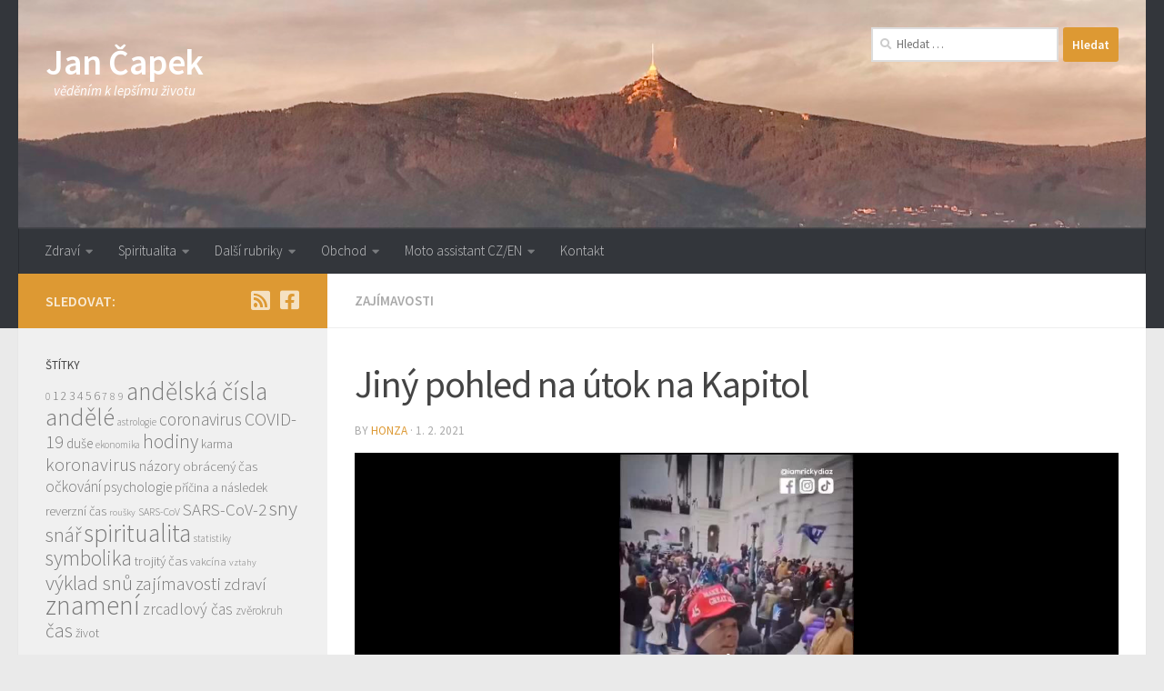

--- FILE ---
content_type: text/html; charset=UTF-8
request_url: https://www.jcapek.cz/2021/02/01/jiny-pohled-na-utok-na-kapitol/
body_size: 18440
content:
<!DOCTYPE html>
<html class="no-js" lang="cs">
<head>
  <meta charset="UTF-8">
  <meta name="viewport" content="width=device-width, initial-scale=1.0">
  <link rel="profile" href="https://gmpg.org/xfn/11" />
  <link rel="pingback" href="https://www.jcapek.cz/xmlrpc.php">

  <title>Jiný pohled na útok na Kapitol &#8211; Jan Čapek</title>
<meta name='robots' content='max-image-preview:large' />
	<style>img:is([sizes="auto" i], [sizes^="auto," i]) { contain-intrinsic-size: 3000px 1500px }</style>
	<script>document.documentElement.className = document.documentElement.className.replace("no-js","js");</script>
<!-- Jetpack Site Verification Tags -->
<meta name="google-site-verification" content="SLuaZhYWfuQTEhtRJyJ9GqjEX4Oyx3wTXJvGBzD7LH0" />
<link rel='dns-prefetch' href='//stats.wp.com' />
<link rel='dns-prefetch' href='//jetpack.wordpress.com' />
<link rel='dns-prefetch' href='//s0.wp.com' />
<link rel='dns-prefetch' href='//public-api.wordpress.com' />
<link rel='dns-prefetch' href='//0.gravatar.com' />
<link rel='dns-prefetch' href='//1.gravatar.com' />
<link rel='dns-prefetch' href='//2.gravatar.com' />
<link rel="alternate" type="application/rss+xml" title="Jan Čapek &raquo; RSS zdroj" href="https://www.jcapek.cz/feed/" />
<link rel="alternate" type="application/rss+xml" title="Jan Čapek &raquo; RSS komentářů" href="https://www.jcapek.cz/comments/feed/" />
<link id="hu-user-gfont" href="//fonts.googleapis.com/css?family=Source+Sans+Pro:400,300italic,300,400italic,600&subset=latin,latin-ext" rel="stylesheet" type="text/css"><link rel="alternate" type="application/rss+xml" title="Jan Čapek &raquo; RSS komentářů pro Jiný pohled na útok na Kapitol" href="https://www.jcapek.cz/2021/02/01/jiny-pohled-na-utok-na-kapitol/feed/" />
<script>
window._wpemojiSettings = {"baseUrl":"https:\/\/s.w.org\/images\/core\/emoji\/16.0.1\/72x72\/","ext":".png","svgUrl":"https:\/\/s.w.org\/images\/core\/emoji\/16.0.1\/svg\/","svgExt":".svg","source":{"concatemoji":"https:\/\/www.jcapek.cz\/wp-includes\/js\/wp-emoji-release.min.js?ver=6.8.3"}};
/*! This file is auto-generated */
!function(s,n){var o,i,e;function c(e){try{var t={supportTests:e,timestamp:(new Date).valueOf()};sessionStorage.setItem(o,JSON.stringify(t))}catch(e){}}function p(e,t,n){e.clearRect(0,0,e.canvas.width,e.canvas.height),e.fillText(t,0,0);var t=new Uint32Array(e.getImageData(0,0,e.canvas.width,e.canvas.height).data),a=(e.clearRect(0,0,e.canvas.width,e.canvas.height),e.fillText(n,0,0),new Uint32Array(e.getImageData(0,0,e.canvas.width,e.canvas.height).data));return t.every(function(e,t){return e===a[t]})}function u(e,t){e.clearRect(0,0,e.canvas.width,e.canvas.height),e.fillText(t,0,0);for(var n=e.getImageData(16,16,1,1),a=0;a<n.data.length;a++)if(0!==n.data[a])return!1;return!0}function f(e,t,n,a){switch(t){case"flag":return n(e,"\ud83c\udff3\ufe0f\u200d\u26a7\ufe0f","\ud83c\udff3\ufe0f\u200b\u26a7\ufe0f")?!1:!n(e,"\ud83c\udde8\ud83c\uddf6","\ud83c\udde8\u200b\ud83c\uddf6")&&!n(e,"\ud83c\udff4\udb40\udc67\udb40\udc62\udb40\udc65\udb40\udc6e\udb40\udc67\udb40\udc7f","\ud83c\udff4\u200b\udb40\udc67\u200b\udb40\udc62\u200b\udb40\udc65\u200b\udb40\udc6e\u200b\udb40\udc67\u200b\udb40\udc7f");case"emoji":return!a(e,"\ud83e\udedf")}return!1}function g(e,t,n,a){var r="undefined"!=typeof WorkerGlobalScope&&self instanceof WorkerGlobalScope?new OffscreenCanvas(300,150):s.createElement("canvas"),o=r.getContext("2d",{willReadFrequently:!0}),i=(o.textBaseline="top",o.font="600 32px Arial",{});return e.forEach(function(e){i[e]=t(o,e,n,a)}),i}function t(e){var t=s.createElement("script");t.src=e,t.defer=!0,s.head.appendChild(t)}"undefined"!=typeof Promise&&(o="wpEmojiSettingsSupports",i=["flag","emoji"],n.supports={everything:!0,everythingExceptFlag:!0},e=new Promise(function(e){s.addEventListener("DOMContentLoaded",e,{once:!0})}),new Promise(function(t){var n=function(){try{var e=JSON.parse(sessionStorage.getItem(o));if("object"==typeof e&&"number"==typeof e.timestamp&&(new Date).valueOf()<e.timestamp+604800&&"object"==typeof e.supportTests)return e.supportTests}catch(e){}return null}();if(!n){if("undefined"!=typeof Worker&&"undefined"!=typeof OffscreenCanvas&&"undefined"!=typeof URL&&URL.createObjectURL&&"undefined"!=typeof Blob)try{var e="postMessage("+g.toString()+"("+[JSON.stringify(i),f.toString(),p.toString(),u.toString()].join(",")+"));",a=new Blob([e],{type:"text/javascript"}),r=new Worker(URL.createObjectURL(a),{name:"wpTestEmojiSupports"});return void(r.onmessage=function(e){c(n=e.data),r.terminate(),t(n)})}catch(e){}c(n=g(i,f,p,u))}t(n)}).then(function(e){for(var t in e)n.supports[t]=e[t],n.supports.everything=n.supports.everything&&n.supports[t],"flag"!==t&&(n.supports.everythingExceptFlag=n.supports.everythingExceptFlag&&n.supports[t]);n.supports.everythingExceptFlag=n.supports.everythingExceptFlag&&!n.supports.flag,n.DOMReady=!1,n.readyCallback=function(){n.DOMReady=!0}}).then(function(){return e}).then(function(){var e;n.supports.everything||(n.readyCallback(),(e=n.source||{}).concatemoji?t(e.concatemoji):e.wpemoji&&e.twemoji&&(t(e.twemoji),t(e.wpemoji)))}))}((window,document),window._wpemojiSettings);
</script>
<link rel='stylesheet' id='sdm-styles-css' href='https://www.jcapek.cz/wp-content/plugins/simple-download-monitor/css/sdm_wp_styles.css?ver=6.8.3' media='all' />
<link rel='stylesheet' id='jetpack_related-posts-css' href='https://www.jcapek.cz/wp-content/plugins/jetpack/modules/related-posts/related-posts.css?ver=20240116' media='all' />
<style id='wp-emoji-styles-inline-css'>

	img.wp-smiley, img.emoji {
		display: inline !important;
		border: none !important;
		box-shadow: none !important;
		height: 1em !important;
		width: 1em !important;
		margin: 0 0.07em !important;
		vertical-align: -0.1em !important;
		background: none !important;
		padding: 0 !important;
	}
</style>
<link rel='stylesheet' id='wp-block-library-css' href='https://www.jcapek.cz/wp-includes/css/dist/block-library/style.min.css?ver=6.8.3' media='all' />
<style id='classic-theme-styles-inline-css'>
/*! This file is auto-generated */
.wp-block-button__link{color:#fff;background-color:#32373c;border-radius:9999px;box-shadow:none;text-decoration:none;padding:calc(.667em + 2px) calc(1.333em + 2px);font-size:1.125em}.wp-block-file__button{background:#32373c;color:#fff;text-decoration:none}
</style>
<style id='global-styles-inline-css'>
:root{--wp--preset--aspect-ratio--square: 1;--wp--preset--aspect-ratio--4-3: 4/3;--wp--preset--aspect-ratio--3-4: 3/4;--wp--preset--aspect-ratio--3-2: 3/2;--wp--preset--aspect-ratio--2-3: 2/3;--wp--preset--aspect-ratio--16-9: 16/9;--wp--preset--aspect-ratio--9-16: 9/16;--wp--preset--color--black: #000000;--wp--preset--color--cyan-bluish-gray: #abb8c3;--wp--preset--color--white: #ffffff;--wp--preset--color--pale-pink: #f78da7;--wp--preset--color--vivid-red: #cf2e2e;--wp--preset--color--luminous-vivid-orange: #ff6900;--wp--preset--color--luminous-vivid-amber: #fcb900;--wp--preset--color--light-green-cyan: #7bdcb5;--wp--preset--color--vivid-green-cyan: #00d084;--wp--preset--color--pale-cyan-blue: #8ed1fc;--wp--preset--color--vivid-cyan-blue: #0693e3;--wp--preset--color--vivid-purple: #9b51e0;--wp--preset--gradient--vivid-cyan-blue-to-vivid-purple: linear-gradient(135deg,rgba(6,147,227,1) 0%,rgb(155,81,224) 100%);--wp--preset--gradient--light-green-cyan-to-vivid-green-cyan: linear-gradient(135deg,rgb(122,220,180) 0%,rgb(0,208,130) 100%);--wp--preset--gradient--luminous-vivid-amber-to-luminous-vivid-orange: linear-gradient(135deg,rgba(252,185,0,1) 0%,rgba(255,105,0,1) 100%);--wp--preset--gradient--luminous-vivid-orange-to-vivid-red: linear-gradient(135deg,rgba(255,105,0,1) 0%,rgb(207,46,46) 100%);--wp--preset--gradient--very-light-gray-to-cyan-bluish-gray: linear-gradient(135deg,rgb(238,238,238) 0%,rgb(169,184,195) 100%);--wp--preset--gradient--cool-to-warm-spectrum: linear-gradient(135deg,rgb(74,234,220) 0%,rgb(151,120,209) 20%,rgb(207,42,186) 40%,rgb(238,44,130) 60%,rgb(251,105,98) 80%,rgb(254,248,76) 100%);--wp--preset--gradient--blush-light-purple: linear-gradient(135deg,rgb(255,206,236) 0%,rgb(152,150,240) 100%);--wp--preset--gradient--blush-bordeaux: linear-gradient(135deg,rgb(254,205,165) 0%,rgb(254,45,45) 50%,rgb(107,0,62) 100%);--wp--preset--gradient--luminous-dusk: linear-gradient(135deg,rgb(255,203,112) 0%,rgb(199,81,192) 50%,rgb(65,88,208) 100%);--wp--preset--gradient--pale-ocean: linear-gradient(135deg,rgb(255,245,203) 0%,rgb(182,227,212) 50%,rgb(51,167,181) 100%);--wp--preset--gradient--electric-grass: linear-gradient(135deg,rgb(202,248,128) 0%,rgb(113,206,126) 100%);--wp--preset--gradient--midnight: linear-gradient(135deg,rgb(2,3,129) 0%,rgb(40,116,252) 100%);--wp--preset--font-size--small: 13px;--wp--preset--font-size--medium: 20px;--wp--preset--font-size--large: 36px;--wp--preset--font-size--x-large: 42px;--wp--preset--spacing--20: 0.44rem;--wp--preset--spacing--30: 0.67rem;--wp--preset--spacing--40: 1rem;--wp--preset--spacing--50: 1.5rem;--wp--preset--spacing--60: 2.25rem;--wp--preset--spacing--70: 3.38rem;--wp--preset--spacing--80: 5.06rem;--wp--preset--shadow--natural: 6px 6px 9px rgba(0, 0, 0, 0.2);--wp--preset--shadow--deep: 12px 12px 50px rgba(0, 0, 0, 0.4);--wp--preset--shadow--sharp: 6px 6px 0px rgba(0, 0, 0, 0.2);--wp--preset--shadow--outlined: 6px 6px 0px -3px rgba(255, 255, 255, 1), 6px 6px rgba(0, 0, 0, 1);--wp--preset--shadow--crisp: 6px 6px 0px rgba(0, 0, 0, 1);}:where(.is-layout-flex){gap: 0.5em;}:where(.is-layout-grid){gap: 0.5em;}body .is-layout-flex{display: flex;}.is-layout-flex{flex-wrap: wrap;align-items: center;}.is-layout-flex > :is(*, div){margin: 0;}body .is-layout-grid{display: grid;}.is-layout-grid > :is(*, div){margin: 0;}:where(.wp-block-columns.is-layout-flex){gap: 2em;}:where(.wp-block-columns.is-layout-grid){gap: 2em;}:where(.wp-block-post-template.is-layout-flex){gap: 1.25em;}:where(.wp-block-post-template.is-layout-grid){gap: 1.25em;}.has-black-color{color: var(--wp--preset--color--black) !important;}.has-cyan-bluish-gray-color{color: var(--wp--preset--color--cyan-bluish-gray) !important;}.has-white-color{color: var(--wp--preset--color--white) !important;}.has-pale-pink-color{color: var(--wp--preset--color--pale-pink) !important;}.has-vivid-red-color{color: var(--wp--preset--color--vivid-red) !important;}.has-luminous-vivid-orange-color{color: var(--wp--preset--color--luminous-vivid-orange) !important;}.has-luminous-vivid-amber-color{color: var(--wp--preset--color--luminous-vivid-amber) !important;}.has-light-green-cyan-color{color: var(--wp--preset--color--light-green-cyan) !important;}.has-vivid-green-cyan-color{color: var(--wp--preset--color--vivid-green-cyan) !important;}.has-pale-cyan-blue-color{color: var(--wp--preset--color--pale-cyan-blue) !important;}.has-vivid-cyan-blue-color{color: var(--wp--preset--color--vivid-cyan-blue) !important;}.has-vivid-purple-color{color: var(--wp--preset--color--vivid-purple) !important;}.has-black-background-color{background-color: var(--wp--preset--color--black) !important;}.has-cyan-bluish-gray-background-color{background-color: var(--wp--preset--color--cyan-bluish-gray) !important;}.has-white-background-color{background-color: var(--wp--preset--color--white) !important;}.has-pale-pink-background-color{background-color: var(--wp--preset--color--pale-pink) !important;}.has-vivid-red-background-color{background-color: var(--wp--preset--color--vivid-red) !important;}.has-luminous-vivid-orange-background-color{background-color: var(--wp--preset--color--luminous-vivid-orange) !important;}.has-luminous-vivid-amber-background-color{background-color: var(--wp--preset--color--luminous-vivid-amber) !important;}.has-light-green-cyan-background-color{background-color: var(--wp--preset--color--light-green-cyan) !important;}.has-vivid-green-cyan-background-color{background-color: var(--wp--preset--color--vivid-green-cyan) !important;}.has-pale-cyan-blue-background-color{background-color: var(--wp--preset--color--pale-cyan-blue) !important;}.has-vivid-cyan-blue-background-color{background-color: var(--wp--preset--color--vivid-cyan-blue) !important;}.has-vivid-purple-background-color{background-color: var(--wp--preset--color--vivid-purple) !important;}.has-black-border-color{border-color: var(--wp--preset--color--black) !important;}.has-cyan-bluish-gray-border-color{border-color: var(--wp--preset--color--cyan-bluish-gray) !important;}.has-white-border-color{border-color: var(--wp--preset--color--white) !important;}.has-pale-pink-border-color{border-color: var(--wp--preset--color--pale-pink) !important;}.has-vivid-red-border-color{border-color: var(--wp--preset--color--vivid-red) !important;}.has-luminous-vivid-orange-border-color{border-color: var(--wp--preset--color--luminous-vivid-orange) !important;}.has-luminous-vivid-amber-border-color{border-color: var(--wp--preset--color--luminous-vivid-amber) !important;}.has-light-green-cyan-border-color{border-color: var(--wp--preset--color--light-green-cyan) !important;}.has-vivid-green-cyan-border-color{border-color: var(--wp--preset--color--vivid-green-cyan) !important;}.has-pale-cyan-blue-border-color{border-color: var(--wp--preset--color--pale-cyan-blue) !important;}.has-vivid-cyan-blue-border-color{border-color: var(--wp--preset--color--vivid-cyan-blue) !important;}.has-vivid-purple-border-color{border-color: var(--wp--preset--color--vivid-purple) !important;}.has-vivid-cyan-blue-to-vivid-purple-gradient-background{background: var(--wp--preset--gradient--vivid-cyan-blue-to-vivid-purple) !important;}.has-light-green-cyan-to-vivid-green-cyan-gradient-background{background: var(--wp--preset--gradient--light-green-cyan-to-vivid-green-cyan) !important;}.has-luminous-vivid-amber-to-luminous-vivid-orange-gradient-background{background: var(--wp--preset--gradient--luminous-vivid-amber-to-luminous-vivid-orange) !important;}.has-luminous-vivid-orange-to-vivid-red-gradient-background{background: var(--wp--preset--gradient--luminous-vivid-orange-to-vivid-red) !important;}.has-very-light-gray-to-cyan-bluish-gray-gradient-background{background: var(--wp--preset--gradient--very-light-gray-to-cyan-bluish-gray) !important;}.has-cool-to-warm-spectrum-gradient-background{background: var(--wp--preset--gradient--cool-to-warm-spectrum) !important;}.has-blush-light-purple-gradient-background{background: var(--wp--preset--gradient--blush-light-purple) !important;}.has-blush-bordeaux-gradient-background{background: var(--wp--preset--gradient--blush-bordeaux) !important;}.has-luminous-dusk-gradient-background{background: var(--wp--preset--gradient--luminous-dusk) !important;}.has-pale-ocean-gradient-background{background: var(--wp--preset--gradient--pale-ocean) !important;}.has-electric-grass-gradient-background{background: var(--wp--preset--gradient--electric-grass) !important;}.has-midnight-gradient-background{background: var(--wp--preset--gradient--midnight) !important;}.has-small-font-size{font-size: var(--wp--preset--font-size--small) !important;}.has-medium-font-size{font-size: var(--wp--preset--font-size--medium) !important;}.has-large-font-size{font-size: var(--wp--preset--font-size--large) !important;}.has-x-large-font-size{font-size: var(--wp--preset--font-size--x-large) !important;}
:where(.wp-block-post-template.is-layout-flex){gap: 1.25em;}:where(.wp-block-post-template.is-layout-grid){gap: 1.25em;}
:where(.wp-block-columns.is-layout-flex){gap: 2em;}:where(.wp-block-columns.is-layout-grid){gap: 2em;}
:root :where(.wp-block-pullquote){font-size: 1.5em;line-height: 1.6;}
</style>
<link rel='stylesheet' id='contact-form-7-css' href='https://www.jcapek.cz/wp-content/plugins/contact-form-7/includes/css/styles.css?ver=6.1.3' media='all' />
<link rel='stylesheet' id='page-list-style-css' href='https://www.jcapek.cz/wp-content/plugins/page-list/css/page-list.css?ver=5.9' media='all' />
<link rel='stylesheet' id='ez-toc-css' href='https://www.jcapek.cz/wp-content/plugins/easy-table-of-contents/assets/css/screen.min.css?ver=2.0.76' media='all' />
<style id='ez-toc-inline-css'>
div#ez-toc-container .ez-toc-title {font-size: 120%;}div#ez-toc-container .ez-toc-title {font-weight: 500;}div#ez-toc-container ul li , div#ez-toc-container ul li a {font-size: 95%;}div#ez-toc-container ul li , div#ez-toc-container ul li a {font-weight: 500;}div#ez-toc-container nav ul ul li {font-size: 90%;}div#ez-toc-container {background: #f2f2f2;border: 1px solid #999999;}div#ez-toc-container p.ez-toc-title , #ez-toc-container .ez_toc_custom_title_icon , #ez-toc-container .ez_toc_custom_toc_icon {color: #999;}div#ez-toc-container ul.ez-toc-list a {color: #dd8500;}div#ez-toc-container ul.ez-toc-list a:hover {color: #000000;}div#ez-toc-container ul.ez-toc-list a:visited {color: #dd8500;}
</style>
<link rel='stylesheet' id='hueman-main-style-css' href='https://www.jcapek.cz/wp-content/themes/hueman/assets/front/css/main.min.css?ver=3.7.27' media='all' />
<style id='hueman-main-style-inline-css'>
body { font-family:'Source Sans Pro', Arial, sans-serif;font-size:0.94rem }@media only screen and (min-width: 720px) {
        .nav > li { font-size:0.94rem; }
      }::selection { background-color: #dd9933; }
::-moz-selection { background-color: #dd9933; }a,a>span.hu-external::after,.themeform label .required,#flexslider-featured .flex-direction-nav .flex-next:hover,#flexslider-featured .flex-direction-nav .flex-prev:hover,.post-hover:hover .post-title a,.post-title a:hover,.sidebar.s1 .post-nav li a:hover i,.content .post-nav li a:hover i,.post-related a:hover,.sidebar.s1 .widget_rss ul li a,#footer .widget_rss ul li a,.sidebar.s1 .widget_calendar a,#footer .widget_calendar a,.sidebar.s1 .alx-tab .tab-item-category a,.sidebar.s1 .alx-posts .post-item-category a,.sidebar.s1 .alx-tab li:hover .tab-item-title a,.sidebar.s1 .alx-tab li:hover .tab-item-comment a,.sidebar.s1 .alx-posts li:hover .post-item-title a,#footer .alx-tab .tab-item-category a,#footer .alx-posts .post-item-category a,#footer .alx-tab li:hover .tab-item-title a,#footer .alx-tab li:hover .tab-item-comment a,#footer .alx-posts li:hover .post-item-title a,.comment-tabs li.active a,.comment-awaiting-moderation,.child-menu a:hover,.child-menu .current_page_item > a,.wp-pagenavi a{ color: #dd9933; }input[type="submit"],.themeform button[type="submit"],.sidebar.s1 .sidebar-top,.sidebar.s1 .sidebar-toggle,#flexslider-featured .flex-control-nav li a.flex-active,.post-tags a:hover,.sidebar.s1 .widget_calendar caption,#footer .widget_calendar caption,.author-bio .bio-avatar:after,.commentlist li.bypostauthor > .comment-body:after,.commentlist li.comment-author-admin > .comment-body:after{ background-color: #dd9933; }.post-format .format-container { border-color: #dd9933; }.sidebar.s1 .alx-tabs-nav li.active a,#footer .alx-tabs-nav li.active a,.comment-tabs li.active a,.wp-pagenavi a:hover,.wp-pagenavi a:active,.wp-pagenavi span.current{ border-bottom-color: #dd9933!important; }.sidebar.s2 .post-nav li a:hover i,
.sidebar.s2 .widget_rss ul li a,
.sidebar.s2 .widget_calendar a,
.sidebar.s2 .alx-tab .tab-item-category a,
.sidebar.s2 .alx-posts .post-item-category a,
.sidebar.s2 .alx-tab li:hover .tab-item-title a,
.sidebar.s2 .alx-tab li:hover .tab-item-comment a,
.sidebar.s2 .alx-posts li:hover .post-item-title a { color: #c1c1c1; }
.sidebar.s2 .sidebar-top,.sidebar.s2 .sidebar-toggle,.post-comments,.jp-play-bar,.jp-volume-bar-value,.sidebar.s2 .widget_calendar caption{ background-color: #c1c1c1; }.sidebar.s2 .alx-tabs-nav li.active a { border-bottom-color: #c1c1c1; }
.post-comments::before { border-right-color: #c1c1c1; }
      .search-expand,
              #nav-topbar.nav-container { background-color: #26272b}@media only screen and (min-width: 720px) {
                #nav-topbar .nav ul { background-color: #26272b; }
              }.is-scrolled #header .nav-container.desktop-sticky,
              .is-scrolled #header .search-expand { background-color: #26272b; background-color: rgba(38,39,43,0.90) }.is-scrolled .topbar-transparent #nav-topbar.desktop-sticky .nav ul { background-color: #26272b; background-color: rgba(38,39,43,0.95) }#header { background-color: #33363b; }
@media only screen and (min-width: 720px) {
  #nav-header .nav ul { background-color: #33363b; }
}
        #header #nav-mobile { background-color: #33363b; }.is-scrolled #header #nav-mobile { background-color: #33363b; background-color: rgba(51,54,59,0.90) }#nav-header.nav-container, #main-header-search .search-expand { background-color: #33363b; }
@media only screen and (min-width: 720px) {
  #nav-header .nav ul { background-color: #33363b; }
}
        
</style>
<link rel='stylesheet' id='hueman-font-awesome-css' href='https://www.jcapek.cz/wp-content/themes/hueman/assets/front/css/font-awesome.min.css?ver=3.7.27' media='all' />
<link rel='stylesheet' id='cf7cf-style-css' href='https://www.jcapek.cz/wp-content/plugins/cf7-conditional-fields/style.css?ver=2.6.6' media='all' />
<link rel='stylesheet' id='sharedaddy-css' href='https://www.jcapek.cz/wp-content/plugins/jetpack/modules/sharedaddy/sharing.css?ver=15.4' media='all' />
<link rel='stylesheet' id='social-logos-css' href='https://www.jcapek.cz/wp-content/plugins/jetpack/_inc/social-logos/social-logos.min.css?ver=15.4' media='all' />
<link rel='stylesheet' id='jquery.lightbox.min.css-css' href='https://www.jcapek.cz/wp-content/plugins/wp-jquery-lightbox/lightboxes/wp-jquery-lightbox/styles/lightbox.min.cs_CZ.css?ver=2.3.4' media='all' />
<link rel='stylesheet' id='jqlb-overrides-css' href='https://www.jcapek.cz/wp-content/plugins/wp-jquery-lightbox/lightboxes/wp-jquery-lightbox/styles/overrides.css?ver=2.3.4' media='all' />
<style id='jqlb-overrides-inline-css'>

			#outerImageContainer {
				box-shadow: 0 0 4px 2px rgba(0,0,0,.2);
			}
			#imageContainer{
				padding: 6px;
			}
			#imageDataContainer {
				box-shadow: none;
				z-index: auto;
			}
			#prevArrow,
			#nextArrow{
				background-color: rgba(255,255,255,.7;
				color: #000000;
			}
</style>
<script id="jetpack_related-posts-js-extra">
var related_posts_js_options = {"post_heading":"h4"};
</script>
<script src="https://www.jcapek.cz/wp-content/plugins/jetpack/_inc/build/related-posts/related-posts.min.js?ver=20240116" id="jetpack_related-posts-js"></script>
<script src="https://www.jcapek.cz/wp-includes/js/jquery/jquery.min.js?ver=3.7.1" id="jquery-core-js"></script>
<script src="https://www.jcapek.cz/wp-includes/js/jquery/jquery-migrate.min.js?ver=3.4.1" id="jquery-migrate-js"></script>
<script id="sdm-scripts-js-extra">
var sdm_ajax_script = {"ajaxurl":"https:\/\/www.jcapek.cz\/wp-admin\/admin-ajax.php"};
</script>
<script src="https://www.jcapek.cz/wp-content/plugins/simple-download-monitor/js/sdm_wp_scripts.js?ver=6.8.3" id="sdm-scripts-js"></script>
<link rel="https://api.w.org/" href="https://www.jcapek.cz/wp-json/" /><link rel="alternate" title="JSON" type="application/json" href="https://www.jcapek.cz/wp-json/wp/v2/posts/4018" /><link rel="EditURI" type="application/rsd+xml" title="RSD" href="https://www.jcapek.cz/xmlrpc.php?rsd" />
<meta name="generator" content="WordPress 6.8.3" />
<link rel="canonical" href="https://www.jcapek.cz/2021/02/01/jiny-pohled-na-utok-na-kapitol/" />
<link rel='shortlink' href='https://www.jcapek.cz/?p=4018' />
<link rel="alternate" title="oEmbed (JSON)" type="application/json+oembed" href="https://www.jcapek.cz/wp-json/oembed/1.0/embed?url=https%3A%2F%2Fwww.jcapek.cz%2F2021%2F02%2F01%2Fjiny-pohled-na-utok-na-kapitol%2F" />
<link rel="alternate" title="oEmbed (XML)" type="text/xml+oembed" href="https://www.jcapek.cz/wp-json/oembed/1.0/embed?url=https%3A%2F%2Fwww.jcapek.cz%2F2021%2F02%2F01%2Fjiny-pohled-na-utok-na-kapitol%2F&#038;format=xml" />
        <style>
            .ssc-hide {
                display: none !important;
            }
        </style>
		
		
        <!-- SSC TinyMCE Shortcode Plugin -->
        <script type='text/javascript'>
            let sscContentGroups = [{"text":"Nez\u00e1le\u017e\u00ed","value":""}];
        </script>
			<style>img#wpstats{display:none}</style>
		    <link rel="preload" as="font" type="font/woff2" href="https://www.jcapek.cz/wp-content/themes/hueman/assets/front/webfonts/fa-brands-400.woff2?v=5.15.2" crossorigin="anonymous"/>
    <link rel="preload" as="font" type="font/woff2" href="https://www.jcapek.cz/wp-content/themes/hueman/assets/front/webfonts/fa-regular-400.woff2?v=5.15.2" crossorigin="anonymous"/>
    <link rel="preload" as="font" type="font/woff2" href="https://www.jcapek.cz/wp-content/themes/hueman/assets/front/webfonts/fa-solid-900.woff2?v=5.15.2" crossorigin="anonymous"/>
  <!--[if lt IE 9]>
<script src="https://www.jcapek.cz/wp-content/themes/hueman/assets/front/js/ie/html5shiv-printshiv.min.js"></script>
<script src="https://www.jcapek.cz/wp-content/themes/hueman/assets/front/js/ie/selectivizr.js"></script>
<![endif]-->

<!-- Jetpack Open Graph Tags -->
<meta property="og:type" content="article" />
<meta property="og:title" content="Jiný pohled na útok na Kapitol" />
<meta property="og:url" content="https://www.jcapek.cz/2021/02/01/jiny-pohled-na-utok-na-kapitol/" />
<meta property="og:description" content="Visit the post for more." />
<meta property="article:published_time" content="2021-02-01T09:40:29+00:00" />
<meta property="article:modified_time" content="2021-02-01T09:40:35+00:00" />
<meta property="og:site_name" content="Jan Čapek" />
<meta property="og:image" content="https://s0.wp.com/i/blank.jpg" />
<meta property="og:image:width" content="200" />
<meta property="og:image:height" content="200" />
<meta property="og:image:alt" content="" />
<meta property="og:locale" content="cs_CZ" />
<meta name="twitter:text:title" content="Jiný pohled na útok na Kapitol" />
<meta name="twitter:image" content="https://www.jcapek.cz/wp-content/uploads/2019/06/favicon.ico" />
<meta name="twitter:card" content="summary" />
<meta name="twitter:description" content="Visit the post for more." />

<!-- End Jetpack Open Graph Tags -->
<link rel="icon" href="https://www.jcapek.cz/wp-content/uploads/2019/06/favicon.ico" sizes="32x32" />
<link rel="icon" href="https://www.jcapek.cz/wp-content/uploads/2019/06/favicon.ico" sizes="192x192" />
<link rel="apple-touch-icon" href="https://www.jcapek.cz/wp-content/uploads/2019/06/favicon.ico" />
<meta name="msapplication-TileImage" content="https://www.jcapek.cz/wp-content/uploads/2019/06/favicon.ico" />
		<style id="wp-custom-css">
			.site-description {
  color: white;
	font-weight: normal;
	position: relative;
  top: 30px;
  left: -185px;
}		</style>
		</head>

<body class="wp-singular post-template-default single single-post postid-4018 single-format-standard wp-embed-responsive wp-theme-hueman col-2cr full-width mobile-sidebar-hide header-desktop-sticky header-mobile-sticky hueman-3-7-27 chrome">
<div id="wrapper">
  <a class="screen-reader-text skip-link" href="#content">Skip to content</a>
  
  <header id="header" class="main-menu-mobile-on one-mobile-menu main_menu header-ads-desktop  topbar-transparent has-header-img">
        <nav class="nav-container group mobile-menu mobile-sticky " id="nav-mobile" data-menu-id="header-1">
  <div class="mobile-title-logo-in-header"><p class="site-title">                  <a class="custom-logo-link" href="https://www.jcapek.cz/" rel="home" title="Jan Čapek | Home page">Jan Čapek</a>                </p></div>
        
                    <!-- <div class="ham__navbar-toggler collapsed" aria-expanded="false">
          <div class="ham__navbar-span-wrapper">
            <span class="ham-toggler-menu__span"></span>
          </div>
        </div> -->
        <button class="ham__navbar-toggler-two collapsed" title="Menu" aria-expanded="false">
          <span class="ham__navbar-span-wrapper">
            <span class="line line-1"></span>
            <span class="line line-2"></span>
            <span class="line line-3"></span>
          </span>
        </button>
            
      <div class="nav-text"></div>
      <div class="nav-wrap container">
                  <ul class="nav container-inner group mobile-search">
                            <li>
                  <form role="search" method="get" class="search-form" action="https://www.jcapek.cz/">
				<label>
					<span class="screen-reader-text">Vyhledávání</span>
					<input type="search" class="search-field" placeholder="Hledat &hellip;" value="" name="s" />
				</label>
				<input type="submit" class="search-submit" value="Hledat" />
			</form>                </li>
                      </ul>
                <ul id="menu-hlavni" class="nav container-inner group"><li id="menu-item-878" class="menu-item menu-item-type-taxonomy menu-item-object-category menu-item-has-children menu-item-878"><a href="https://www.jcapek.cz/category/zdravi/">Zdraví</a>
<ul class="sub-menu">
	<li id="menu-item-879" class="menu-item menu-item-type-taxonomy menu-item-object-category menu-item-879"><a href="https://www.jcapek.cz/category/zdravi/">Všechny příspěvky</a></li>
	<li id="menu-item-6942" class="menu-item menu-item-type-post_type menu-item-object-post menu-item-6942"><a href="https://www.jcapek.cz/2020/11/23/karma-co-to-je-a-jak-funguje-v-praxi/">Karma: co to je a jak funguje v praxi – úvod</a></li>
	<li id="menu-item-2408" class="menu-item menu-item-type-post_type menu-item-object-page menu-item-2408"><a href="https://www.jcapek.cz/mezi-smrti-a-zivotem-co-se-deje-po-smrti/">Mezi smrtí a životem: co se děje po smrti?</a></li>
	<li id="menu-item-1469" class="menu-item menu-item-type-taxonomy menu-item-object-category menu-item-1469"><a href="https://www.jcapek.cz/category/zdravi/koronavirus/">Koronavirus</a></li>
	<li id="menu-item-2214" class="menu-item menu-item-type-taxonomy menu-item-object-category menu-item-2214"><a href="https://www.jcapek.cz/category/zdravi/jidlo-a-potraviny/">Jídlo a potraviny</a></li>
	<li id="menu-item-2215" class="menu-item menu-item-type-taxonomy menu-item-object-category menu-item-2215"><a href="https://www.jcapek.cz/category/zdravi/lidske-telo/">Lidské tělo</a></li>
	<li id="menu-item-258" class="menu-item menu-item-type-taxonomy menu-item-object-category menu-item-has-children menu-item-258"><a href="https://www.jcapek.cz/category/zdravi/psychologie/">Psychologie</a>
	<ul class="sub-menu">
		<li id="menu-item-318" class="menu-item menu-item-type-taxonomy menu-item-object-category menu-item-318"><a href="https://www.jcapek.cz/category/zdravi/psychologie/">Všechny příspěvky</a></li>
		<li id="menu-item-1718" class="menu-item menu-item-type-post_type menu-item-object-page menu-item-1718"><a href="https://www.jcapek.cz/vyklad-snu-snar/">Výklad snů / snář</a></li>
		<li id="menu-item-411" class="menu-item menu-item-type-taxonomy menu-item-object-category menu-item-411"><a href="https://www.jcapek.cz/category/zdravi/psychologie/znameni-zverokruhu/">Znamení zvěrokruhu</a></li>
		<li id="menu-item-1377" class="menu-item menu-item-type-taxonomy menu-item-object-category menu-item-1377"><a href="https://www.jcapek.cz/category/zdravi/psychologie/vztahy/">Vztahy</a></li>
		<li id="menu-item-264" class="menu-item menu-item-type-taxonomy menu-item-object-category menu-item-264"><a href="https://www.jcapek.cz/category/zdravi/psychologie/pasti-v-mysleni/">Pasti v myšlení</a></li>
		<li id="menu-item-263" class="menu-item menu-item-type-taxonomy menu-item-object-category menu-item-263"><a href="https://www.jcapek.cz/category/zdravi/psychologie/obchod-a-prodej/">Obchod a prodej</a></li>
	</ul>
</li>
</ul>
</li>
<li id="menu-item-419" class="menu-item menu-item-type-taxonomy menu-item-object-category menu-item-has-children menu-item-419"><a href="https://www.jcapek.cz/category/spiritualita/">Spiritualita</a>
<ul class="sub-menu">
	<li id="menu-item-421" class="menu-item menu-item-type-taxonomy menu-item-object-category menu-item-421"><a href="https://www.jcapek.cz/category/spiritualita/">Všechny příspěvky</a></li>
	<li id="menu-item-6941" class="menu-item menu-item-type-post_type menu-item-object-post menu-item-6941"><a href="https://www.jcapek.cz/2020/11/23/karma-co-to-je-a-jak-funguje-v-praxi/">Karma: co to je a jak funguje v praxi – úvod</a></li>
	<li id="menu-item-2409" class="menu-item menu-item-type-post_type menu-item-object-page menu-item-2409"><a href="https://www.jcapek.cz/mezi-smrti-a-zivotem-co-se-deje-po-smrti/">Mezi smrtí a životem: co se děje po smrti?</a></li>
	<li id="menu-item-1546" class="menu-item menu-item-type-post_type menu-item-object-page menu-item-1546"><a href="https://www.jcapek.cz/andelska-cisla/">Andělská čísla</a></li>
	<li id="menu-item-1052" class="menu-item menu-item-type-post_type menu-item-object-page menu-item-has-children menu-item-1052"><a href="https://www.jcapek.cz/vyznam-cisel-podle-aktualniho-casu/">Význam času podle číslic</a>
	<ul class="sub-menu">
		<li id="menu-item-908" class="menu-item menu-item-type-post_type menu-item-object-page menu-item-908"><a href="https://www.jcapek.cz/zrcadlovy-cas-seznam/">Zrcadlový čas</a></li>
		<li id="menu-item-917" class="menu-item menu-item-type-post_type menu-item-object-page menu-item-917"><a href="https://www.jcapek.cz/obraceny-reverzni-cas-seznam/">Obrácený (reverzní) čas</a></li>
		<li id="menu-item-916" class="menu-item menu-item-type-post_type menu-item-object-page menu-item-916"><a href="https://www.jcapek.cz/trojity-cas-seznam/">Trojitý čas</a></li>
	</ul>
</li>
	<li id="menu-item-1719" class="menu-item menu-item-type-post_type menu-item-object-page menu-item-1719"><a href="https://www.jcapek.cz/vyklad-snu-snar/">Výklad snů / snář</a></li>
	<li id="menu-item-1759" class="menu-item menu-item-type-post_type menu-item-object-page menu-item-1759"><a href="https://www.jcapek.cz/vyklad-snu-snar/">Význam symbolů / symbolika</a></li>
	<li id="menu-item-4199" class="menu-item menu-item-type-taxonomy menu-item-object-category menu-item-4199"><a href="https://www.jcapek.cz/category/zdravi/psychologie/znameni-zverokruhu/">Znamení zvěrokruhu</a></li>
</ul>
</li>
<li id="menu-item-2535" class="menu-item menu-item-type-custom menu-item-object-custom menu-item-has-children menu-item-2535"><a href="#">Další rubriky</a>
<ul class="sub-menu">
	<li id="menu-item-357" class="menu-item menu-item-type-taxonomy menu-item-object-category current-post-ancestor current-menu-parent current-post-parent menu-item-has-children menu-item-357"><a href="https://www.jcapek.cz/category/zajimavosti/">Zajímavosti</a>
	<ul class="sub-menu">
		<li id="menu-item-4200" class="menu-item menu-item-type-taxonomy menu-item-object-category current-post-ancestor current-menu-parent current-post-parent menu-item-4200"><a href="https://www.jcapek.cz/category/zajimavosti/">Všechny příspěvky</a></li>
		<li id="menu-item-4201" class="menu-item menu-item-type-taxonomy menu-item-object-category menu-item-4201"><a href="https://www.jcapek.cz/category/zdravi/psychologie/znameni-zverokruhu/">Znamení zvěrokruhu</a></li>
		<li id="menu-item-4203" class="menu-item menu-item-type-post_type menu-item-object-post menu-item-4203"><a href="https://www.jcapek.cz/2020/11/23/karma-co-to-je-a-jak-funguje-v-praxi/">Karma: co to je a jak funguje v praxi</a></li>
		<li id="menu-item-4202" class="menu-item menu-item-type-post_type menu-item-object-page menu-item-4202"><a href="https://www.jcapek.cz/mezi-smrti-a-zivotem-co-se-deje-po-smrti/">Mezi smrtí a životem: co se děje po smrti?</a></li>
	</ul>
</li>
	<li id="menu-item-216" class="menu-item menu-item-type-taxonomy menu-item-object-category menu-item-216"><a href="https://www.jcapek.cz/category/technologie/">Technologie</a></li>
	<li id="menu-item-218" class="menu-item menu-item-type-taxonomy menu-item-object-category menu-item-218"><a href="https://www.jcapek.cz/category/zkusenosti/">Zkušenosti</a></li>
	<li id="menu-item-256" class="menu-item menu-item-type-taxonomy menu-item-object-category menu-item-256"><a href="https://www.jcapek.cz/category/nazory/">Názory</a></li>
</ul>
</li>
<li id="menu-item-3280" class="menu-item menu-item-type-post_type menu-item-object-page menu-item-has-children menu-item-3280"><a href="https://www.jcapek.cz/knihy/">Obchod</a>
<ul class="sub-menu">
	<li id="menu-item-3281" class="menu-item menu-item-type-post_type menu-item-object-page menu-item-3281"><a href="https://www.jcapek.cz/knihy/">Všechny knihy a služby</a></li>
	<li id="menu-item-4893" class="menu-item menu-item-type-custom menu-item-object-custom menu-item-4893"><a href="https://jcapek.cz/knihy#zakon-pritazlivosti">Průvodce Zákonem přitažlivosti</a></li>
	<li id="menu-item-3554" class="menu-item menu-item-type-custom menu-item-object-custom menu-item-3554"><a href="https://jcapek.cz/knihy#zdalo-se-mi">Zdálo se mi&#8230; snář pro každého</a></li>
	<li id="menu-item-3555" class="menu-item menu-item-type-custom menu-item-object-custom menu-item-3555"><a href="https://jcapek.cz/knihy#andelska-cisla">Fenomén: andělská čísla</a></li>
	<li id="menu-item-3558" class="menu-item menu-item-type-custom menu-item-object-custom menu-item-3558"><a href="https://jcapek.cz/knihy#num-rozbor">Numerologický rozbor data narození</a></li>
</ul>
</li>
<li id="menu-item-7" class="menu-item menu-item-type-custom menu-item-object-custom menu-item-has-children menu-item-7"><a href="http://jcapek.cz/moto-assistant/">Moto assistant CZ/EN</a>
<ul class="sub-menu">
	<li id="menu-item-40" class="menu-item menu-item-type-post_type menu-item-object-page menu-item-40"><a href="https://www.jcapek.cz/moto-assistant/">CZ: Co je Moto assistant?</a></li>
	<li id="menu-item-4500" class="menu-item menu-item-type-post_type menu-item-object-page menu-item-4500"><a href="https://www.jcapek.cz/moto-assistant-funkce/">CZ: Vybrané funkce programu Moto assistant</a></li>
	<li id="menu-item-4505" class="menu-item menu-item-type-post_type menu-item-object-page menu-item-4505"><a href="https://www.jcapek.cz/moto-assistant-plus/">CZ: Moto assistant PLUS</a></li>
	<li id="menu-item-51" class="menu-item menu-item-type-post_type menu-item-object-page menu-item-51"><a href="https://www.jcapek.cz/moto-assistant-stahnout/">CZ: Stáhnout Moto assistant</a></li>
	<li id="menu-item-136" class="menu-item menu-item-type-post_type menu-item-object-page menu-item-136"><a href="https://www.jcapek.cz/kontaktovat-autora-2/">CZ: Kontaktovat autora</a></li>
	<li id="menu-item-4501" class="menu-item menu-item-type-post_type menu-item-object-page menu-item-4501"><a href="https://www.jcapek.cz/moto-assistant-en/">EN: What is Moto assistant?</a></li>
	<li id="menu-item-4503" class="menu-item menu-item-type-post_type menu-item-object-page menu-item-4503"><a href="https://www.jcapek.cz/moto-assistant-funkce-en/">EN: Moto assistant highlights</a></li>
	<li id="menu-item-4504" class="menu-item menu-item-type-post_type menu-item-object-page menu-item-4504"><a href="https://www.jcapek.cz/moto-assistant-plus-en/">EN: Moto assistant PLUS</a></li>
	<li id="menu-item-4502" class="menu-item menu-item-type-post_type menu-item-object-page menu-item-4502"><a href="https://www.jcapek.cz/moto-assistant-stahnout-en/">EN: Download Moto assistant</a></li>
</ul>
</li>
<li id="menu-item-2534" class="menu-item menu-item-type-post_type menu-item-object-page menu-item-2534"><a href="https://www.jcapek.cz/napiste-nam/">Kontakt</a></li>
</ul>      </div>
</nav><!--/#nav-topbar-->  
  
  <div class="container group">
        <div class="container-inner">

                <div id="header-image-wrap">
              <div class="group hu-pad central-header-zone">
                                        <div class="logo-tagline-group">
                          <p class="site-title">                  <a class="custom-logo-link" href="https://www.jcapek.cz/" rel="home" title="Jan Čapek | Home page">Jan Čapek</a>                </p>                                                        <p class="site-description">věděním k lepšímu životu</p>
                                                </div>
                                                          <div id="header-widgets">
                          <div id="search-6" class="widget widget_search"><form role="search" method="get" class="search-form" action="https://www.jcapek.cz/">
				<label>
					<span class="screen-reader-text">Vyhledávání</span>
					<input type="search" class="search-field" placeholder="Hledat &hellip;" value="" name="s" />
				</label>
				<input type="submit" class="search-submit" value="Hledat" />
			</form></div>                      </div><!--/#header-ads-->
                                </div>

              <a href="https://www.jcapek.cz/" rel="home"><img src="https://www.jcapek.cz/wp-content/uploads/2019/10/cropped-364FAF7E-ADFE-4B9B-A941-5F154C31E5F3-scaled-1.jpeg" width="1500" height="304" alt="" class="new-site-image" srcset="https://www.jcapek.cz/wp-content/uploads/2019/10/cropped-364FAF7E-ADFE-4B9B-A941-5F154C31E5F3-scaled-1.jpeg 1500w, https://www.jcapek.cz/wp-content/uploads/2019/10/cropped-364FAF7E-ADFE-4B9B-A941-5F154C31E5F3-scaled-1-300x61.jpeg 300w, https://www.jcapek.cz/wp-content/uploads/2019/10/cropped-364FAF7E-ADFE-4B9B-A941-5F154C31E5F3-scaled-1-1024x208.jpeg 1024w, https://www.jcapek.cz/wp-content/uploads/2019/10/cropped-364FAF7E-ADFE-4B9B-A941-5F154C31E5F3-scaled-1-768x156.jpeg 768w" sizes="(max-width: 1500px) 100vw, 1500px" decoding="async" fetchpriority="high" /></a>          </div>
      
                <nav class="nav-container group desktop-menu " id="nav-header" data-menu-id="header-2">
    <div class="nav-text"><!-- put your mobile menu text here --></div>

  <div class="nav-wrap container">
        <ul id="menu-hlavni-1" class="nav container-inner group"><li class="menu-item menu-item-type-taxonomy menu-item-object-category menu-item-has-children menu-item-878"><a href="https://www.jcapek.cz/category/zdravi/">Zdraví</a>
<ul class="sub-menu">
	<li class="menu-item menu-item-type-taxonomy menu-item-object-category menu-item-879"><a href="https://www.jcapek.cz/category/zdravi/">Všechny příspěvky</a></li>
	<li class="menu-item menu-item-type-post_type menu-item-object-post menu-item-6942"><a href="https://www.jcapek.cz/2020/11/23/karma-co-to-je-a-jak-funguje-v-praxi/">Karma: co to je a jak funguje v praxi – úvod</a></li>
	<li class="menu-item menu-item-type-post_type menu-item-object-page menu-item-2408"><a href="https://www.jcapek.cz/mezi-smrti-a-zivotem-co-se-deje-po-smrti/">Mezi smrtí a životem: co se děje po smrti?</a></li>
	<li class="menu-item menu-item-type-taxonomy menu-item-object-category menu-item-1469"><a href="https://www.jcapek.cz/category/zdravi/koronavirus/">Koronavirus</a></li>
	<li class="menu-item menu-item-type-taxonomy menu-item-object-category menu-item-2214"><a href="https://www.jcapek.cz/category/zdravi/jidlo-a-potraviny/">Jídlo a potraviny</a></li>
	<li class="menu-item menu-item-type-taxonomy menu-item-object-category menu-item-2215"><a href="https://www.jcapek.cz/category/zdravi/lidske-telo/">Lidské tělo</a></li>
	<li class="menu-item menu-item-type-taxonomy menu-item-object-category menu-item-has-children menu-item-258"><a href="https://www.jcapek.cz/category/zdravi/psychologie/">Psychologie</a>
	<ul class="sub-menu">
		<li class="menu-item menu-item-type-taxonomy menu-item-object-category menu-item-318"><a href="https://www.jcapek.cz/category/zdravi/psychologie/">Všechny příspěvky</a></li>
		<li class="menu-item menu-item-type-post_type menu-item-object-page menu-item-1718"><a href="https://www.jcapek.cz/vyklad-snu-snar/">Výklad snů / snář</a></li>
		<li class="menu-item menu-item-type-taxonomy menu-item-object-category menu-item-411"><a href="https://www.jcapek.cz/category/zdravi/psychologie/znameni-zverokruhu/">Znamení zvěrokruhu</a></li>
		<li class="menu-item menu-item-type-taxonomy menu-item-object-category menu-item-1377"><a href="https://www.jcapek.cz/category/zdravi/psychologie/vztahy/">Vztahy</a></li>
		<li class="menu-item menu-item-type-taxonomy menu-item-object-category menu-item-264"><a href="https://www.jcapek.cz/category/zdravi/psychologie/pasti-v-mysleni/">Pasti v myšlení</a></li>
		<li class="menu-item menu-item-type-taxonomy menu-item-object-category menu-item-263"><a href="https://www.jcapek.cz/category/zdravi/psychologie/obchod-a-prodej/">Obchod a prodej</a></li>
	</ul>
</li>
</ul>
</li>
<li class="menu-item menu-item-type-taxonomy menu-item-object-category menu-item-has-children menu-item-419"><a href="https://www.jcapek.cz/category/spiritualita/">Spiritualita</a>
<ul class="sub-menu">
	<li class="menu-item menu-item-type-taxonomy menu-item-object-category menu-item-421"><a href="https://www.jcapek.cz/category/spiritualita/">Všechny příspěvky</a></li>
	<li class="menu-item menu-item-type-post_type menu-item-object-post menu-item-6941"><a href="https://www.jcapek.cz/2020/11/23/karma-co-to-je-a-jak-funguje-v-praxi/">Karma: co to je a jak funguje v praxi – úvod</a></li>
	<li class="menu-item menu-item-type-post_type menu-item-object-page menu-item-2409"><a href="https://www.jcapek.cz/mezi-smrti-a-zivotem-co-se-deje-po-smrti/">Mezi smrtí a životem: co se děje po smrti?</a></li>
	<li class="menu-item menu-item-type-post_type menu-item-object-page menu-item-1546"><a href="https://www.jcapek.cz/andelska-cisla/">Andělská čísla</a></li>
	<li class="menu-item menu-item-type-post_type menu-item-object-page menu-item-has-children menu-item-1052"><a href="https://www.jcapek.cz/vyznam-cisel-podle-aktualniho-casu/">Význam času podle číslic</a>
	<ul class="sub-menu">
		<li class="menu-item menu-item-type-post_type menu-item-object-page menu-item-908"><a href="https://www.jcapek.cz/zrcadlovy-cas-seznam/">Zrcadlový čas</a></li>
		<li class="menu-item menu-item-type-post_type menu-item-object-page menu-item-917"><a href="https://www.jcapek.cz/obraceny-reverzni-cas-seznam/">Obrácený (reverzní) čas</a></li>
		<li class="menu-item menu-item-type-post_type menu-item-object-page menu-item-916"><a href="https://www.jcapek.cz/trojity-cas-seznam/">Trojitý čas</a></li>
	</ul>
</li>
	<li class="menu-item menu-item-type-post_type menu-item-object-page menu-item-1719"><a href="https://www.jcapek.cz/vyklad-snu-snar/">Výklad snů / snář</a></li>
	<li class="menu-item menu-item-type-post_type menu-item-object-page menu-item-1759"><a href="https://www.jcapek.cz/vyklad-snu-snar/">Význam symbolů / symbolika</a></li>
	<li class="menu-item menu-item-type-taxonomy menu-item-object-category menu-item-4199"><a href="https://www.jcapek.cz/category/zdravi/psychologie/znameni-zverokruhu/">Znamení zvěrokruhu</a></li>
</ul>
</li>
<li class="menu-item menu-item-type-custom menu-item-object-custom menu-item-has-children menu-item-2535"><a href="#">Další rubriky</a>
<ul class="sub-menu">
	<li class="menu-item menu-item-type-taxonomy menu-item-object-category current-post-ancestor current-menu-parent current-post-parent menu-item-has-children menu-item-357"><a href="https://www.jcapek.cz/category/zajimavosti/">Zajímavosti</a>
	<ul class="sub-menu">
		<li class="menu-item menu-item-type-taxonomy menu-item-object-category current-post-ancestor current-menu-parent current-post-parent menu-item-4200"><a href="https://www.jcapek.cz/category/zajimavosti/">Všechny příspěvky</a></li>
		<li class="menu-item menu-item-type-taxonomy menu-item-object-category menu-item-4201"><a href="https://www.jcapek.cz/category/zdravi/psychologie/znameni-zverokruhu/">Znamení zvěrokruhu</a></li>
		<li class="menu-item menu-item-type-post_type menu-item-object-post menu-item-4203"><a href="https://www.jcapek.cz/2020/11/23/karma-co-to-je-a-jak-funguje-v-praxi/">Karma: co to je a jak funguje v praxi</a></li>
		<li class="menu-item menu-item-type-post_type menu-item-object-page menu-item-4202"><a href="https://www.jcapek.cz/mezi-smrti-a-zivotem-co-se-deje-po-smrti/">Mezi smrtí a životem: co se děje po smrti?</a></li>
	</ul>
</li>
	<li class="menu-item menu-item-type-taxonomy menu-item-object-category menu-item-216"><a href="https://www.jcapek.cz/category/technologie/">Technologie</a></li>
	<li class="menu-item menu-item-type-taxonomy menu-item-object-category menu-item-218"><a href="https://www.jcapek.cz/category/zkusenosti/">Zkušenosti</a></li>
	<li class="menu-item menu-item-type-taxonomy menu-item-object-category menu-item-256"><a href="https://www.jcapek.cz/category/nazory/">Názory</a></li>
</ul>
</li>
<li class="menu-item menu-item-type-post_type menu-item-object-page menu-item-has-children menu-item-3280"><a href="https://www.jcapek.cz/knihy/">Obchod</a>
<ul class="sub-menu">
	<li class="menu-item menu-item-type-post_type menu-item-object-page menu-item-3281"><a href="https://www.jcapek.cz/knihy/">Všechny knihy a služby</a></li>
	<li class="menu-item menu-item-type-custom menu-item-object-custom menu-item-4893"><a href="https://jcapek.cz/knihy#zakon-pritazlivosti">Průvodce Zákonem přitažlivosti</a></li>
	<li class="menu-item menu-item-type-custom menu-item-object-custom menu-item-3554"><a href="https://jcapek.cz/knihy#zdalo-se-mi">Zdálo se mi&#8230; snář pro každého</a></li>
	<li class="menu-item menu-item-type-custom menu-item-object-custom menu-item-3555"><a href="https://jcapek.cz/knihy#andelska-cisla">Fenomén: andělská čísla</a></li>
	<li class="menu-item menu-item-type-custom menu-item-object-custom menu-item-3558"><a href="https://jcapek.cz/knihy#num-rozbor">Numerologický rozbor data narození</a></li>
</ul>
</li>
<li class="menu-item menu-item-type-custom menu-item-object-custom menu-item-has-children menu-item-7"><a href="http://jcapek.cz/moto-assistant/">Moto assistant CZ/EN</a>
<ul class="sub-menu">
	<li class="menu-item menu-item-type-post_type menu-item-object-page menu-item-40"><a href="https://www.jcapek.cz/moto-assistant/">CZ: Co je Moto assistant?</a></li>
	<li class="menu-item menu-item-type-post_type menu-item-object-page menu-item-4500"><a href="https://www.jcapek.cz/moto-assistant-funkce/">CZ: Vybrané funkce programu Moto assistant</a></li>
	<li class="menu-item menu-item-type-post_type menu-item-object-page menu-item-4505"><a href="https://www.jcapek.cz/moto-assistant-plus/">CZ: Moto assistant PLUS</a></li>
	<li class="menu-item menu-item-type-post_type menu-item-object-page menu-item-51"><a href="https://www.jcapek.cz/moto-assistant-stahnout/">CZ: Stáhnout Moto assistant</a></li>
	<li class="menu-item menu-item-type-post_type menu-item-object-page menu-item-136"><a href="https://www.jcapek.cz/kontaktovat-autora-2/">CZ: Kontaktovat autora</a></li>
	<li class="menu-item menu-item-type-post_type menu-item-object-page menu-item-4501"><a href="https://www.jcapek.cz/moto-assistant-en/">EN: What is Moto assistant?</a></li>
	<li class="menu-item menu-item-type-post_type menu-item-object-page menu-item-4503"><a href="https://www.jcapek.cz/moto-assistant-funkce-en/">EN: Moto assistant highlights</a></li>
	<li class="menu-item menu-item-type-post_type menu-item-object-page menu-item-4504"><a href="https://www.jcapek.cz/moto-assistant-plus-en/">EN: Moto assistant PLUS</a></li>
	<li class="menu-item menu-item-type-post_type menu-item-object-page menu-item-4502"><a href="https://www.jcapek.cz/moto-assistant-stahnout-en/">EN: Download Moto assistant</a></li>
</ul>
</li>
<li class="menu-item menu-item-type-post_type menu-item-object-page menu-item-2534"><a href="https://www.jcapek.cz/napiste-nam/">Kontakt</a></li>
</ul>  </div>
</nav><!--/#nav-header-->      
    </div><!--/.container-inner-->
      </div><!--/.container-->

</header><!--/#header-->
  
  <div class="container" id="page">
    <div class="container-inner">
            <div class="main">
        <div class="main-inner group">
          
              <main class="content" id="content">
              <div class="page-title hu-pad group">
          	    		<ul class="meta-single group">
    			<li class="category"><a href="https://www.jcapek.cz/category/zajimavosti/" rel="category tag">Zajímavosti</a></li>
    			    		</ul>
            
    </div><!--/.page-title-->
          <div class="hu-pad group">
              <article class="post-4018 post type-post status-publish format-standard hentry category-zajimavosti tag-demonstrace tag-maga">
    <div class="post-inner group">

      <h1 class="post-title entry-title">Jiný pohled na útok na Kapitol</h1>
  <p class="post-byline">
       by     <span class="vcard author">
       <span class="fn"><a href="https://www.jcapek.cz/author/jcap/" title="Příspěvky od Honza" rel="author">Honza</a></span>
     </span>
     &middot;
                                            <time class="published" datetime="2021-02-01T10:40:29+01:00">1. 2. 2021</time>
                      </p>

                                      <div class="image-container">
                          </div>
              
      <div class="clear"></div>

      <div class="entry themeform">
        <div class="entry-inner">
          
<figure class="wp-block-embed is-type-wp-embed is-provider-rumble-com wp-block-embed-rumble-com"><div class="wp-block-embed__wrapper">
<div class="video-container"><iframe class="wp-embedded-content" sandbox="allow-scripts" security="restricted" title="Jiný pohled na útok na Kapitol" src="https://rumble.com/embed/vaumpz/?pub=ha8dt#?secret=A6wUnpJzpP" data-secret="A6wUnpJzpP" width="464" height="848" frameborder="0"></iframe></div>
</div></figure>
<div class="sharedaddy sd-sharing-enabled"><div class="robots-nocontent sd-block sd-social sd-social-icon sd-sharing"><h3 class="sd-title">Sdílet článek:</h3><div class="sd-content"><ul><li class="share-print"><a rel="nofollow noopener noreferrer"
				data-shared="sharing-print-4018"
				class="share-print sd-button share-icon no-text"
				href="https://www.jcapek.cz/2021/02/01/jiny-pohled-na-utok-na-kapitol/#print?share=print"
				target="_blank"
				aria-labelledby="sharing-print-4018"
				>
				<span id="sharing-print-4018" hidden>Click to print (Opens in new window)</span>
				<span>Print</span>
			</a></li><li class="share-twitter"><a rel="nofollow noopener noreferrer"
				data-shared="sharing-twitter-4018"
				class="share-twitter sd-button share-icon no-text"
				href="https://www.jcapek.cz/2021/02/01/jiny-pohled-na-utok-na-kapitol/?share=twitter"
				target="_blank"
				aria-labelledby="sharing-twitter-4018"
				>
				<span id="sharing-twitter-4018" hidden>Click to share on X (Opens in new window)</span>
				<span>X</span>
			</a></li><li class="share-facebook"><a rel="nofollow noopener noreferrer"
				data-shared="sharing-facebook-4018"
				class="share-facebook sd-button share-icon no-text"
				href="https://www.jcapek.cz/2021/02/01/jiny-pohled-na-utok-na-kapitol/?share=facebook"
				target="_blank"
				aria-labelledby="sharing-facebook-4018"
				>
				<span id="sharing-facebook-4018" hidden>Click to share on Facebook (Opens in new window)</span>
				<span>Facebook</span>
			</a></li><li class="share-linkedin"><a rel="nofollow noopener noreferrer"
				data-shared="sharing-linkedin-4018"
				class="share-linkedin sd-button share-icon no-text"
				href="https://www.jcapek.cz/2021/02/01/jiny-pohled-na-utok-na-kapitol/?share=linkedin"
				target="_blank"
				aria-labelledby="sharing-linkedin-4018"
				>
				<span id="sharing-linkedin-4018" hidden>Click to share on LinkedIn (Opens in new window)</span>
				<span>LinkedIn</span>
			</a></li><li class="share-telegram"><a rel="nofollow noopener noreferrer"
				data-shared="sharing-telegram-4018"
				class="share-telegram sd-button share-icon no-text"
				href="https://www.jcapek.cz/2021/02/01/jiny-pohled-na-utok-na-kapitol/?share=telegram"
				target="_blank"
				aria-labelledby="sharing-telegram-4018"
				>
				<span id="sharing-telegram-4018" hidden>Click to share on Telegram (Opens in new window)</span>
				<span>Telegram</span>
			</a></li><li class="share-jetpack-whatsapp"><a rel="nofollow noopener noreferrer"
				data-shared="sharing-whatsapp-4018"
				class="share-jetpack-whatsapp sd-button share-icon no-text"
				href="https://www.jcapek.cz/2021/02/01/jiny-pohled-na-utok-na-kapitol/?share=jetpack-whatsapp"
				target="_blank"
				aria-labelledby="sharing-whatsapp-4018"
				>
				<span id="sharing-whatsapp-4018" hidden>Click to share on WhatsApp (Opens in new window)</span>
				<span>WhatsApp</span>
			</a></li><li class="share-end"></li></ul></div></div></div>
<div id='jp-relatedposts' class='jp-relatedposts' >
	<h3 class="jp-relatedposts-headline"><em>Related</em></h3>
</div>          <nav class="pagination group">
                      </nav><!--/.pagination-->
        </div>

        
        <div class="clear"></div>
      </div><!--/.entry-->

    </div><!--/.post-inner-->
  </article><!--/.post-->

<div class="clear"></div>

<p class="post-tags"><span>Tags:</span> <a href="https://www.jcapek.cz/tag/demonstrace/" rel="tag">demonstrace</a><a href="https://www.jcapek.cz/tag/maga/" rel="tag">MAGA</a></p>

	<ul class="post-nav group">
				<li class="next"><strong>Next story&nbsp;</strong><a href="https://www.jcapek.cz/2021/02/02/brandy-vaughan-zena-kterou-pravda-o-vakcinach-stala-zivot/" rel="next"><i class="fas fa-chevron-right"></i><span>Brandy Vaughan: žena, kterou pravda o vakcínách stála život</span></a></li>
		
				<li class="previous"><strong>Previous story&nbsp;</strong><a href="https://www.jcapek.cz/2021/01/15/reditel-twitteru-cenzura-jen-tak-nezmizi/" rel="prev"><i class="fas fa-chevron-left"></i><span>Ředitel twitteru: Cenzura jen tak nezmizí</span></a></li>
			</ul>



<section id="comments" class="themeform">

	
					<!-- comments open, no comments -->
		
	
	
		<div id="respond" class="comment-respond">
			<h3 id="reply-title" class="comment-reply-title">Zanechte komentář<small><a rel="nofollow" id="cancel-comment-reply-link" href="/2021/02/01/jiny-pohled-na-utok-na-kapitol/#respond" style="display:none;">Cancel reply</a></small></h3>			<form id="commentform" class="comment-form">
				<iframe
					title="Comment Form"
					src="https://jetpack.wordpress.com/jetpack-comment/?blogid=167554176&#038;postid=4018&#038;comment_registration=0&#038;require_name_email=1&#038;stc_enabled=0&#038;stb_enabled=0&#038;show_avatars=1&#038;avatar_default=mystery&#038;greeting=Zanechte+koment%C3%A1%C5%99&#038;jetpack_comments_nonce=a905e7c92a&#038;greeting_reply=Leave+a+Reply+to+%25s&#038;color_scheme=light&#038;lang=cs_CZ&#038;jetpack_version=15.4&#038;iframe_unique_id=1&#038;show_cookie_consent=10&#038;has_cookie_consent=0&#038;is_current_user_subscribed=0&#038;token_key=%3Bnormal%3B&#038;sig=32d561d42d34b9fc36974a711ac8422558287ea4#parent=https%3A%2F%2Fwww.jcapek.cz%2F2021%2F02%2F01%2Fjiny-pohled-na-utok-na-kapitol%2F"
											name="jetpack_remote_comment"
						style="width:100%; height: 430px; border:0;"
										class="jetpack_remote_comment"
					id="jetpack_remote_comment"
					sandbox="allow-same-origin allow-top-navigation allow-scripts allow-forms allow-popups"
				>
									</iframe>
									<!--[if !IE]><!-->
					<script>
						document.addEventListener('DOMContentLoaded', function () {
							var commentForms = document.getElementsByClassName('jetpack_remote_comment');
							for (var i = 0; i < commentForms.length; i++) {
								commentForms[i].allowTransparency = false;
								commentForms[i].scrolling = 'no';
							}
						});
					</script>
					<!--<![endif]-->
							</form>
		</div>

		
		<input type="hidden" name="comment_parent" id="comment_parent" value="" />

		
</section><!--/#comments-->          </div><!--/.hu-pad-->
            </main><!--/.content-->
          

	<div class="sidebar s1 collapsed" data-position="left" data-layout="col-2cr" data-sb-id="s1">

		<button class="sidebar-toggle" title="Expand Sidebar"><i class="fas sidebar-toggle-arrows"></i></button>

		<div class="sidebar-content">

			           			<div class="sidebar-top group">
                        <p>Sledovat:</p>                    <ul class="social-links"><li><a rel="nofollow noopener noreferrer" class="social-tooltip"  title="Odebírejte novinky pomocí RSS" aria-label="Odebírejte novinky pomocí RSS" href="http://www.jcapek.cz/feed" target="_blank" ><i class="fas fa-rss-square"></i></a></li><li><a rel="nofollow noopener noreferrer" class="social-tooltip"  title="Sledujte nás na Facebooku" aria-label="Sledujte nás na Facebooku" href="https://www.facebook.com/Jcapekcz-100625338511064/" target="_blank" ><i class="fab fa-facebook-square"></i></a></li></ul>  			</div>
			
			
			
			<div id="tag_cloud-5" class="widget widget_tag_cloud"><h3 class="widget-title">Štítky</h3><div class="tagcloud"><a href="https://www.jcapek.cz/tag/0/" class="tag-cloud-link tag-link-294 tag-link-position-1" style="font-size: 8.4697986577181pt;" aria-label="0 (7 položek)">0</a>
<a href="https://www.jcapek.cz/tag/1/" class="tag-cloud-link tag-link-293 tag-link-position-2" style="font-size: 10.161073825503pt;" aria-label="1 (11 položek)">1</a>
<a href="https://www.jcapek.cz/tag/2/" class="tag-cloud-link tag-link-295 tag-link-position-3" style="font-size: 10.161073825503pt;" aria-label="2 (11 položek)">2</a>
<a href="https://www.jcapek.cz/tag/3/" class="tag-cloud-link tag-link-296 tag-link-position-4" style="font-size: 10.161073825503pt;" aria-label="3 (11 položek)">3</a>
<a href="https://www.jcapek.cz/tag/4/" class="tag-cloud-link tag-link-297 tag-link-position-5" style="font-size: 10.161073825503pt;" aria-label="4 (11 položek)">4</a>
<a href="https://www.jcapek.cz/tag/5/" class="tag-cloud-link tag-link-298 tag-link-position-6" style="font-size: 10.161073825503pt;" aria-label="5 (11 položek)">5</a>
<a href="https://www.jcapek.cz/tag/6/" class="tag-cloud-link tag-link-299 tag-link-position-7" style="font-size: 10.161073825503pt;" aria-label="6 (11 položek)">6</a>
<a href="https://www.jcapek.cz/tag/7/" class="tag-cloud-link tag-link-300 tag-link-position-8" style="font-size: 8.9395973154362pt;" aria-label="7 (8 položek)">7</a>
<a href="https://www.jcapek.cz/tag/8/" class="tag-cloud-link tag-link-301 tag-link-position-9" style="font-size: 8.9395973154362pt;" aria-label="8 (8 položek)">8</a>
<a href="https://www.jcapek.cz/tag/9/" class="tag-cloud-link tag-link-302 tag-link-position-10" style="font-size: 8.9395973154362pt;" aria-label="9 (8 položek)">9</a>
<a href="https://www.jcapek.cz/tag/andelska-cisla/" class="tag-cloud-link tag-link-76 tag-link-position-11" style="font-size: 20.402684563758pt;" aria-label="andělská čísla (147 položek)">andělská čísla</a>
<a href="https://www.jcapek.cz/tag/andele/" class="tag-cloud-link tag-link-83 tag-link-position-12" style="font-size: 20.308724832215pt;" aria-label="andělé (144 položek)">andělé</a>
<a href="https://www.jcapek.cz/tag/astrologie/" class="tag-cloud-link tag-link-64 tag-link-position-13" style="font-size: 8.4697986577181pt;" aria-label="astrologie (7 položek)">astrologie</a>
<a href="https://www.jcapek.cz/tag/coronavirus/" class="tag-cloud-link tag-link-186 tag-link-position-14" style="font-size: 14.295302013423pt;" aria-label="coronavirus (32 položek)">coronavirus</a>
<a href="https://www.jcapek.cz/tag/covid-19/" class="tag-cloud-link tag-link-185 tag-link-position-15" style="font-size: 15.046979865772pt;" aria-label="COVID-19 (39 položek)">COVID-19</a>
<a href="https://www.jcapek.cz/tag/duse/" class="tag-cloud-link tag-link-282 tag-link-position-16" style="font-size: 11.288590604027pt;" aria-label="duše (15 položek)">duše</a>
<a href="https://www.jcapek.cz/tag/ekonomika/" class="tag-cloud-link tag-link-101 tag-link-position-17" style="font-size: 8.4697986577181pt;" aria-label="ekonomika (7 položek)">ekonomika</a>
<a href="https://www.jcapek.cz/tag/hodiny/" class="tag-cloud-link tag-link-79 tag-link-position-18" style="font-size: 15.986577181208pt;" aria-label="hodiny (49 položek)">hodiny</a>
<a href="https://www.jcapek.cz/tag/karma/" class="tag-cloud-link tag-link-394 tag-link-position-19" style="font-size: 10.442953020134pt;" aria-label="karma (12 položek)">karma</a>
<a href="https://www.jcapek.cz/tag/koronavirus/" class="tag-cloud-link tag-link-184 tag-link-position-20" style="font-size: 15.328859060403pt;" aria-label="koronavirus (42 položek)">koronavirus</a>
<a href="https://www.jcapek.cz/tag/nazory/" class="tag-cloud-link tag-link-19 tag-link-position-21" style="font-size: 12.228187919463pt;" aria-label="názory (19 položek)">názory</a>
<a href="https://www.jcapek.cz/tag/obraceny-cas/" class="tag-cloud-link tag-link-87 tag-link-position-22" style="font-size: 11.10067114094pt;" aria-label="obrácený čas (14 položek)">obrácený čas</a>
<a href="https://www.jcapek.cz/tag/ockovani/" class="tag-cloud-link tag-link-161 tag-link-position-23" style="font-size: 12.791946308725pt;" aria-label="očkování (22 položek)">očkování</a>
<a href="https://www.jcapek.cz/tag/psychologie/" class="tag-cloud-link tag-link-26 tag-link-position-24" style="font-size: 11.288590604027pt;" aria-label="psychologie (15 položek)">psychologie</a>
<a href="https://www.jcapek.cz/tag/pricina-a-nasledek/" class="tag-cloud-link tag-link-396 tag-link-position-25" style="font-size: 10.161073825503pt;" aria-label="příčina a následek (11 položek)">příčina a následek</a>
<a href="https://www.jcapek.cz/tag/reverzni-cas/" class="tag-cloud-link tag-link-88 tag-link-position-26" style="font-size: 10.818791946309pt;" aria-label="reverzní čas (13 položek)">reverzní čas</a>
<a href="https://www.jcapek.cz/tag/rousky/" class="tag-cloud-link tag-link-306 tag-link-position-27" style="font-size: 8pt;" aria-label="roušky (6 položek)">roušky</a>
<a href="https://www.jcapek.cz/tag/sars-cov/" class="tag-cloud-link tag-link-181 tag-link-position-28" style="font-size: 8.9395973154362pt;" aria-label="SARS-CoV (8 položek)">SARS-CoV</a>
<a href="https://www.jcapek.cz/tag/sars-cov-2/" class="tag-cloud-link tag-link-182 tag-link-position-29" style="font-size: 14.201342281879pt;" aria-label="SARS-CoV-2 (31 položek)">SARS-CoV-2</a>
<a href="https://www.jcapek.cz/tag/sny/" class="tag-cloud-link tag-link-204 tag-link-position-30" style="font-size: 17.208053691275pt;" aria-label="sny (66 položek)">sny</a>
<a href="https://www.jcapek.cz/tag/snar/" class="tag-cloud-link tag-link-205 tag-link-position-31" style="font-size: 17.208053691275pt;" aria-label="snář (66 položek)">snář</a>
<a href="https://www.jcapek.cz/tag/spiritualita/" class="tag-cloud-link tag-link-77 tag-link-position-32" style="font-size: 20.402684563758pt;" aria-label="spiritualita (148 položek)">spiritualita</a>
<a href="https://www.jcapek.cz/tag/statistiky/" class="tag-cloud-link tag-link-283 tag-link-position-33" style="font-size: 8.4697986577181pt;" aria-label="statistiky (7 položek)">statistiky</a>
<a href="https://www.jcapek.cz/tag/symbolika/" class="tag-cloud-link tag-link-207 tag-link-position-34" style="font-size: 17.395973154362pt;" aria-label="symbolika (69 položek)">symbolika</a>
<a href="https://www.jcapek.cz/tag/trojity-cas/" class="tag-cloud-link tag-link-90 tag-link-position-35" style="font-size: 11.10067114094pt;" aria-label="trojitý čas (14 položek)">trojitý čas</a>
<a href="https://www.jcapek.cz/tag/vakcina/" class="tag-cloud-link tag-link-397 tag-link-position-36" style="font-size: 9.4093959731544pt;" aria-label="vakcína (9 položek)">vakcína</a>
<a href="https://www.jcapek.cz/tag/vztahy/" class="tag-cloud-link tag-link-171 tag-link-position-37" style="font-size: 8pt;" aria-label="vztahy (6 položek)">vztahy</a>
<a href="https://www.jcapek.cz/tag/vyklad-snu/" class="tag-cloud-link tag-link-206 tag-link-position-38" style="font-size: 17.114093959732pt;" aria-label="výklad snů (65 položek)">výklad snů</a>
<a href="https://www.jcapek.cz/tag/zajimavosti/" class="tag-cloud-link tag-link-52 tag-link-position-39" style="font-size: 15.422818791946pt;" aria-label="zajímavosti (43 položek)">zajímavosti</a>
<a href="https://www.jcapek.cz/tag/zdravi/" class="tag-cloud-link tag-link-45 tag-link-position-40" style="font-size: 14.013422818792pt;" aria-label="zdraví (30 položek)">zdraví</a>
<a href="https://www.jcapek.cz/tag/znameni/" class="tag-cloud-link tag-link-56 tag-link-position-41" style="font-size: 22pt;" aria-label="znamení (220 položek)">znamení</a>
<a href="https://www.jcapek.cz/tag/zrcadlovy-cas/" class="tag-cloud-link tag-link-80 tag-link-position-42" style="font-size: 13.167785234899pt;" aria-label="zrcadlový čas (24 položek)">zrcadlový čas</a>
<a href="https://www.jcapek.cz/tag/zverokruh/" class="tag-cloud-link tag-link-63 tag-link-position-43" style="font-size: 9.7852348993289pt;" aria-label="zvěrokruh (10 položek)">zvěrokruh</a>
<a href="https://www.jcapek.cz/tag/cas/" class="tag-cloud-link tag-link-78 tag-link-position-44" style="font-size: 15.986577181208pt;" aria-label="čas (49 položek)">čas</a>
<a href="https://www.jcapek.cz/tag/zivot/" class="tag-cloud-link tag-link-395 tag-link-position-45" style="font-size: 10.161073825503pt;" aria-label="život (11 položek)">život</a></div>
</div>
		</div><!--/.sidebar-content-->

	</div><!--/.sidebar-->

	

        </div><!--/.main-inner-->
      </div><!--/.main-->
    </div><!--/.container-inner-->
  </div><!--/.container-->
    <footer id="footer">

                        <section class="container" id="footer-full-width-widget">
          <div class="container-inner">
            <div id="block-3" class="widget widget_block widget_text">
<p><a href="https://www.jcapek.cz/ochrana-osobnich-udaju/" data-type="URL" data-id="https://www.jcapek.cz/ochrana-osobnich-udaju/">Zásady ochrany osobních údajů</a> | <a href="https://www.jcapek.cz/napiste-nam/" data-type="URL" data-id="https://www.jcapek.cz/napiste-nam/">Napište mi</a> | <a href="https://www.jcapek.cz/spoluprace-co-vam-nabizim/" data-type="URL" data-id="https://www.jcapek.cz/spoluprace-co-vam-nabizim/">Spolupráce</a></p>
</div>          </div><!--/.container-inner-->
        </section><!--/.container-->
          
    
    
    <section class="container" id="footer-bottom">
      <div class="container-inner">

        <a id="back-to-top" href="#"><i class="fas fa-angle-up"></i></a>

        <div class="hu-pad group">

          <div class="grid one-half">
                        
            <div id="copyright">
                <p>© Jan Čapek 2026.</p>
            </div><!--/#copyright-->

            
          </div>

          <div class="grid one-half last">
                                          <ul class="social-links"><li><a rel="nofollow noopener noreferrer" class="social-tooltip"  title="Odebírejte novinky pomocí RSS" aria-label="Odebírejte novinky pomocí RSS" href="http://www.jcapek.cz/feed" target="_blank" ><i class="fas fa-rss-square"></i></a></li><li><a rel="nofollow noopener noreferrer" class="social-tooltip"  title="Sledujte nás na Facebooku" aria-label="Sledujte nás na Facebooku" href="https://www.facebook.com/Jcapekcz-100625338511064/" target="_blank" ><i class="fab fa-facebook-square"></i></a></li></ul>                                    </div>

        </div><!--/.hu-pad-->

      </div><!--/.container-inner-->
    </section><!--/.container-->

  </footer><!--/#footer-->

</div><!--/#wrapper-->

<script type="speculationrules">
{"prefetch":[{"source":"document","where":{"and":[{"href_matches":"\/*"},{"not":{"href_matches":["\/wp-*.php","\/wp-admin\/*","\/wp-content\/uploads\/*","\/wp-content\/*","\/wp-content\/plugins\/*","\/wp-content\/themes\/hueman\/*","\/*\\?(.+)"]}},{"not":{"selector_matches":"a[rel~=\"nofollow\"]"}},{"not":{"selector_matches":".no-prefetch, .no-prefetch a"}}]},"eagerness":"conservative"}]}
</script>

	<script type="text/javascript">
		window.WPCOM_sharing_counts = {"https://www.jcapek.cz/2021/02/01/jiny-pohled-na-utok-na-kapitol/":4018};
	</script>
				<script src="https://www.jcapek.cz/wp-includes/js/dist/hooks.min.js?ver=4d63a3d491d11ffd8ac6" id="wp-hooks-js"></script>
<script src="https://www.jcapek.cz/wp-includes/js/dist/i18n.min.js?ver=5e580eb46a90c2b997e6" id="wp-i18n-js"></script>
<script id="wp-i18n-js-after">
wp.i18n.setLocaleData( { 'text direction\u0004ltr': [ 'ltr' ] } );
</script>
<script src="https://www.jcapek.cz/wp-content/plugins/contact-form-7/includes/swv/js/index.js?ver=6.1.3" id="swv-js"></script>
<script id="contact-form-7-js-before">
var wpcf7 = {
    "api": {
        "root": "https:\/\/www.jcapek.cz\/wp-json\/",
        "namespace": "contact-form-7\/v1"
    },
    "cached": 1
};
</script>
<script src="https://www.jcapek.cz/wp-content/plugins/contact-form-7/includes/js/index.js?ver=6.1.3" id="contact-form-7-js"></script>
<script src="https://www.jcapek.cz/wp-includes/js/underscore.min.js?ver=1.13.7" id="underscore-js"></script>
<script id="hu-front-scripts-js-extra">
var HUParams = {"_disabled":[],"SmoothScroll":{"Enabled":false,"Options":{"touchpadSupport":false}},"centerAllImg":"1","timerOnScrollAllBrowsers":"1","extLinksStyle":"1","extLinksTargetExt":"1","extLinksSkipSelectors":{"classes":["btn","button"],"ids":[]},"imgSmartLoadEnabled":"","imgSmartLoadOpts":{"parentSelectors":[".container .content",".post-row",".container .sidebar","#footer","#header-widgets"],"opts":{"excludeImg":[".tc-holder-img"],"fadeIn_options":100,"threshold":0}},"goldenRatio":"1.618","gridGoldenRatioLimit":"350","sbStickyUserSettings":{"desktop":true,"mobile":true},"sidebarOneWidth":"340","sidebarTwoWidth":"260","isWPMobile":"","menuStickyUserSettings":{"desktop":"stick_up","mobile":"stick_up"},"mobileSubmenuExpandOnClick":"1","submenuTogglerIcon":"<i class=\"fas fa-angle-down\"><\/i>","isDevMode":"","ajaxUrl":"https:\/\/www.jcapek.cz\/?huajax=1","frontNonce":{"id":"HuFrontNonce","handle":"51899a2e5a"},"isWelcomeNoteOn":"","welcomeContent":"","i18n":{"collapsibleExpand":"Expand","collapsibleCollapse":"Collapse"},"deferFontAwesome":"","fontAwesomeUrl":"https:\/\/www.jcapek.cz\/wp-content\/themes\/hueman\/assets\/front\/css\/font-awesome.min.css?3.7.27","mainScriptUrl":"https:\/\/www.jcapek.cz\/wp-content\/themes\/hueman\/assets\/front\/js\/scripts.min.js?3.7.27","flexSliderNeeded":"","flexSliderOptions":{"is_rtl":false,"has_touch_support":true,"is_slideshow":false,"slideshow_speed":5000},"fitTextMap":{"single_post_title":{"selectors":".single h1.entry-title","minEm":1.375,"maxEm":2.6200000000000001},"page_title":{"selectors":".page-title h1","minEm":1,"maxEm":1.3},"home_page_title":{"selectors":".home .page-title","minEm":1,"maxEm":1.2,"compression":2.5},"post_titles":{"selectors":".blog .post-title, .archive .post-title","minEm":1.375,"maxEm":1.4750000000000001},"featured_post_titles":{"selectors":".featured .post-title","minEm":1.375,"maxEm":2.125},"comments":{"selectors":".commentlist li","minEm":0.8125,"maxEm":0.93000000000000005,"compression":2.5},"entry":{"selectors":".entry","minEm":0.9375,"maxEm":1.125,"compression":2.5},"content_h1":{"selectors":".entry h1, .woocommerce div.product h1.product_title","minEm":1.7578125,"maxEm":2.671875},"content_h2":{"selectors":".entry h2","minEm":1.5234375,"maxEm":2.390625},"content_h3":{"selectors":".entry h3","minEm":1.40625,"maxEm":1.96875},"content_h4":{"selectors":".entry h4","minEm":1.2890625,"maxEm":1.6875},"content_h5":{"selectors":".entry h5","minEm":1.0546875,"maxEm":1.40625},"content_h6":{"selectors":".entry h6","minEm":0.9375,"maxEm":1.265625,"compression":2.5}},"userFontSize":"15","fitTextCompression":"1.5"};
</script>
<script src="https://www.jcapek.cz/wp-content/themes/hueman/assets/front/js/scripts.min.js?ver=3.7.27" id="hu-front-scripts-js" defer></script>
<script src="https://www.jcapek.cz/wp-includes/js/comment-reply.min.js?ver=6.8.3" id="comment-reply-js" async data-wp-strategy="async"></script>
<script id="wpcf7cf-scripts-js-extra">
var wpcf7cf_global_settings = {"ajaxurl":"https:\/\/www.jcapek.cz\/wp-admin\/admin-ajax.php"};
</script>
<script src="https://www.jcapek.cz/wp-content/plugins/cf7-conditional-fields/js/scripts.js?ver=2.6.6" id="wpcf7cf-scripts-js"></script>
<script id="jetpack-stats-js-before">
_stq = window._stq || [];
_stq.push([ "view", {"v":"ext","blog":"167554176","post":"4018","tz":"1","srv":"www.jcapek.cz","j":"1:15.4"} ]);
_stq.push([ "clickTrackerInit", "167554176", "4018" ]);
</script>
<script src="https://stats.wp.com/e-202605.js" id="jetpack-stats-js" defer data-wp-strategy="defer"></script>
<script src="https://www.jcapek.cz/wp-content/plugins/wp-jquery-lightbox/lightboxes/wp-jquery-lightbox/vendor/jquery.touchwipe.min.js?ver=2.3.4" id="wp-jquery-lightbox-swipe-js"></script>
<script src="https://www.jcapek.cz/wp-content/plugins/wp-jquery-lightbox/inc/purify.min.js?ver=2.3.4" id="wp-jquery-lightbox-purify-js"></script>
<script src="https://www.jcapek.cz/wp-content/plugins/wp-jquery-lightbox/lightboxes/wp-jquery-lightbox/vendor/panzoom.min.js?ver=2.3.4" id="wp-jquery-lightbox-panzoom-js"></script>
<script id="wp-jquery-lightbox-js-extra">
var JQLBSettings = {"showTitle":"1","useAltForTitle":"1","showCaption":"1","showNumbers":"1","fitToScreen":"0","resizeSpeed":"400","showDownload":"","navbarOnTop":"","marginSize":"0","mobileMarginSize":"20","slideshowSpeed":"4000","allowPinchZoom":"1","borderSize":"6","borderColor":"#fff","overlayColor":"#fff","overlayOpacity":"0.7","newNavStyle":"1","fixedNav":"1","showInfoBar":"0","prevLinkTitle":"previous image","nextLinkTitle":"next image","closeTitle":"close image gallery","image":"Image ","of":" of ","download":"Download","pause":"(Pause Slideshow)","play":"(Play Slideshow)"};
</script>
<script src="https://www.jcapek.cz/wp-content/plugins/wp-jquery-lightbox/lightboxes/wp-jquery-lightbox/jquery.lightbox.js?ver=2.3.4" id="wp-jquery-lightbox-js"></script>
<script id="sharing-js-js-extra">
var sharing_js_options = {"lang":"en","counts":"1","is_stats_active":"1"};
</script>
<script src="https://www.jcapek.cz/wp-content/plugins/jetpack/_inc/build/sharedaddy/sharing.min.js?ver=15.4" id="sharing-js-js"></script>
<script id="sharing-js-js-after">
var windowOpen;
			( function () {
				function matches( el, sel ) {
					return !! (
						el.matches && el.matches( sel ) ||
						el.msMatchesSelector && el.msMatchesSelector( sel )
					);
				}

				document.body.addEventListener( 'click', function ( event ) {
					if ( ! event.target ) {
						return;
					}

					var el;
					if ( matches( event.target, 'a.share-twitter' ) ) {
						el = event.target;
					} else if ( event.target.parentNode && matches( event.target.parentNode, 'a.share-twitter' ) ) {
						el = event.target.parentNode;
					}

					if ( el ) {
						event.preventDefault();

						// If there's another sharing window open, close it.
						if ( typeof windowOpen !== 'undefined' ) {
							windowOpen.close();
						}
						windowOpen = window.open( el.getAttribute( 'href' ), 'wpcomtwitter', 'menubar=1,resizable=1,width=600,height=350' );
						return false;
					}
				} );
			} )();
var windowOpen;
			( function () {
				function matches( el, sel ) {
					return !! (
						el.matches && el.matches( sel ) ||
						el.msMatchesSelector && el.msMatchesSelector( sel )
					);
				}

				document.body.addEventListener( 'click', function ( event ) {
					if ( ! event.target ) {
						return;
					}

					var el;
					if ( matches( event.target, 'a.share-facebook' ) ) {
						el = event.target;
					} else if ( event.target.parentNode && matches( event.target.parentNode, 'a.share-facebook' ) ) {
						el = event.target.parentNode;
					}

					if ( el ) {
						event.preventDefault();

						// If there's another sharing window open, close it.
						if ( typeof windowOpen !== 'undefined' ) {
							windowOpen.close();
						}
						windowOpen = window.open( el.getAttribute( 'href' ), 'wpcomfacebook', 'menubar=1,resizable=1,width=600,height=400' );
						return false;
					}
				} );
			} )();
var windowOpen;
			( function () {
				function matches( el, sel ) {
					return !! (
						el.matches && el.matches( sel ) ||
						el.msMatchesSelector && el.msMatchesSelector( sel )
					);
				}

				document.body.addEventListener( 'click', function ( event ) {
					if ( ! event.target ) {
						return;
					}

					var el;
					if ( matches( event.target, 'a.share-linkedin' ) ) {
						el = event.target;
					} else if ( event.target.parentNode && matches( event.target.parentNode, 'a.share-linkedin' ) ) {
						el = event.target.parentNode;
					}

					if ( el ) {
						event.preventDefault();

						// If there's another sharing window open, close it.
						if ( typeof windowOpen !== 'undefined' ) {
							windowOpen.close();
						}
						windowOpen = window.open( el.getAttribute( 'href' ), 'wpcomlinkedin', 'menubar=1,resizable=1,width=580,height=450' );
						return false;
					}
				} );
			} )();
var windowOpen;
			( function () {
				function matches( el, sel ) {
					return !! (
						el.matches && el.matches( sel ) ||
						el.msMatchesSelector && el.msMatchesSelector( sel )
					);
				}

				document.body.addEventListener( 'click', function ( event ) {
					if ( ! event.target ) {
						return;
					}

					var el;
					if ( matches( event.target, 'a.share-telegram' ) ) {
						el = event.target;
					} else if ( event.target.parentNode && matches( event.target.parentNode, 'a.share-telegram' ) ) {
						el = event.target.parentNode;
					}

					if ( el ) {
						event.preventDefault();

						// If there's another sharing window open, close it.
						if ( typeof windowOpen !== 'undefined' ) {
							windowOpen.close();
						}
						windowOpen = window.open( el.getAttribute( 'href' ), 'wpcomtelegram', 'menubar=1,resizable=1,width=450,height=450' );
						return false;
					}
				} );
			} )();
</script>
<!--[if lt IE 9]>
<script src="https://www.jcapek.cz/wp-content/themes/hueman/assets/front/js/ie/respond.js"></script>
<![endif]-->
		<script type="text/javascript">
			(function () {
				const iframe = document.getElementById( 'jetpack_remote_comment' );
								const watchReply = function() {
					// Check addComment._Jetpack_moveForm to make sure we don't monkey-patch twice.
					if ( 'undefined' !== typeof addComment && ! addComment._Jetpack_moveForm ) {
						// Cache the Core function.
						addComment._Jetpack_moveForm = addComment.moveForm;
						const commentParent = document.getElementById( 'comment_parent' );
						const cancel = document.getElementById( 'cancel-comment-reply-link' );

						function tellFrameNewParent ( commentParentValue ) {
							const url = new URL( iframe.src );
							if ( commentParentValue ) {
								url.searchParams.set( 'replytocom', commentParentValue )
							} else {
								url.searchParams.delete( 'replytocom' );
							}
							if( iframe.src !== url.href ) {
								iframe.src = url.href;
							}
						};

						cancel.addEventListener( 'click', function () {
							tellFrameNewParent( false );
						} );

						addComment.moveForm = function ( _, parentId ) {
							tellFrameNewParent( parentId );
							return addComment._Jetpack_moveForm.apply( null, arguments );
						};
					}
				}
				document.addEventListener( 'DOMContentLoaded', watchReply );
				// In WP 6.4+, the script is loaded asynchronously, so we need to wait for it to load before we monkey-patch the functions it introduces.
				document.querySelector('#comment-reply-js')?.addEventListener( 'load', watchReply );

								
				const commentIframes = document.getElementsByClassName('jetpack_remote_comment');

				window.addEventListener('message', function(event) {
					if (event.origin !== 'https://jetpack.wordpress.com') {
						return;
					}

					if (!event?.data?.iframeUniqueId && !event?.data?.height) {
						return;
					}

					const eventDataUniqueId = event.data.iframeUniqueId;

					// Change height for the matching comment iframe
					for (let i = 0; i < commentIframes.length; i++) {
						const iframe = commentIframes[i];
						const url = new URL(iframe.src);
						const iframeUniqueIdParam = url.searchParams.get('iframe_unique_id');
						if (iframeUniqueIdParam == event.data.iframeUniqueId) {
							iframe.style.height = event.data.height + 'px';
							return;
						}
					}
				});
			})();
		</script>
		</body>
</html>
<!-- Dynamic page generated in 2.593 seconds. -->
<!-- Cached page generated by WP-Super-Cache on 2026-01-28 08:52:30 -->

<!-- super cache -->